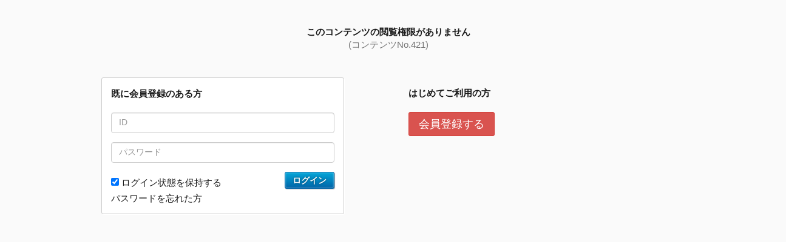

--- FILE ---
content_type: text/html; charset=UTF-8
request_url: https://dm.juken-chugaku.com/members/embed.php?cont=421&form=https://dm.juken-chugaku.com/ent/e/urcMuNVs3KRpW1Cv
body_size: 4126
content:
<!doctype html>
<html lang="ja"><head>
    <meta charset="utf-8">
    <title></title>
    <meta content="IE=edge,chrome=1" http-equiv="X-UA-Compatible">
    <meta name="viewport" content="width=device-width, initial-scale=1.0">
    <meta name="description" content="">
    <meta name="author" content="">

    <link href="https://fonts.googleapis.com/css?family=Open+Sans:400,700" rel="stylesheet" type="text/css">
    <link rel="stylesheet" type="text/css" href="lib/bootstrap/css/bootstrap.min.css">
    <link href="//maxcdn.bootstrapcdn.com/font-awesome/4.7.0/css/font-awesome.min.css" rel="stylesheet">
    <link rel="stylesheet" type="text/css" href="stylesheets/theme.css">
    <link rel="stylesheet" type="text/css" href="stylesheets/premium.css">
    <link rel="stylesheet" type="text/css" href="stylesheets/common.css?0407">
    <link rel="stylesheet" href="./custom.css" type="text/css">
   <script src="lib/jquery-1.11.1.min.js" type="text/javascript"></script>
   <script src="lib/bootstrap/js/bootstrap.min.js"></script>
   <script src="lib/common.js?1225" type="text/javascript"></script>
</head>
<body class=" theme-00"><br>
<br>
	<center>
		 <strong>このコンテンツの閲覧権限がありません</strong><br />
		 <span class="text-muted">(コンテンツNo.421)</span>
	</center>
	<br>
	<div class="row">
		<div class="col-sm-offset-1 col-sm-5">
		<div class="dialog">
			<form name="login_form" id="login_form" method="post" action="index.php">
				<input type="hidden" name="ref_url" value="embed.php?cont=421" /> 
				<div class="panel panel-default">
					<div class="panel-body"> <strong>既に会員登録のある方</strong><br>
						<br>
						<div class="form-group">
							<input type="text" name="login_id" class="form-control span12" placeholder="ID">
						</div>
						<div class="form-group">
							<input type="password" name="user_pass" class="form-control" placeholder="パスワード">
						</div>
						<button type="submit" class="btn btn-primary pull-right">ログイン</button>
						<label class="remember-me">
							<input type="checkbox" name="cookie_on" value="1" checked>
							ログイン状態を保持する<br />
						</label>
						<div class="clearfix"></div>
						<a href="idpass.php">パスワードを忘れた方</a> </div>
				</div>
			</form>
			</div>
		</div>
		<div class="col-sm-4">
		<div class="dialog">
				<div class="panel-body"> <strong>はじめてご利用の方</strong><br>
					<br>
					<a href="https://dm.juken-chugaku.com/ent/e/urcMuNVs3KRpW1Cv" class="btn btn-danger btn-lg" target="_top">会員登録する</a>
				</div>
		</div>
		</div>
	</div><div id="bottom"></div><script type="text/javascript">
	var imagesLoadListener = (function() {
	    var imageCollector = function(expectedCount, completeFn) {
	        var receivedCount = 0;
	        return function() {
	            receivedCount++;
	            if(receivedCount === expectedCount) {
	                completeFn();
	            }
	        };
	    };
	    var imagesLoadListener = function(element, callback) {
	        var images = element.querySelectorAll('img');
	         if(images.length==0) {
	            callback();
	            return;
	        }
	        var loadListener = imageCollector(images.length, callback);
	        Array.prototype.forEach.call(images, function(img) {
	            if(img.complete) {
	                loadListener();
	            }else {
	                img.onload = loadListener;
	            }
	        });
	    };
	 
	    return imagesLoadListener;
	})();

		imagesLoadListener(document.body, function() {
			var offset = $('#bottom').offset();
			var height = offset.top;
			console.log(height);
			window.parent.postMessage(height, "*");

			setInterval(function(){
				var offset2 = $('#bottom').offset();
				var height2 =offset2.top;
				if(height!=height2){
					window.parent.postMessage(height2, "*");
					console.log(height2);
				}
			},1000);
		});

	</script>
		</body></html>

--- FILE ---
content_type: text/css
request_url: https://dm.juken-chugaku.com/members/stylesheets/common.css?0407
body_size: 4865
content:
    h1{
    	color: #fff;
    }
    
	/* Fixed header and footer.
	* --------------------------------------- */
	#header, #footer{
		position:fixed;
		height: 65px;
		display:block;
		width: 100%;
		z-index:200;
		background:#000;
		text-align:center;
		color: #fff;
		margin:0 auto;
	}
	
	#header{
		top:0px;
	}
	#footer{
		bottom:0px;
	}



    #line-chart {
        height:300px;
        width:800px;
        margin: 0px auto;
        margin-top: 1em;
    }
    .navbar-default .navbar-brand, .navbar-default .navbar-brand:hover { 
        color: #fff;
    }

    #page-top {
	    bottom: 70px;
	    background:#EEE;
	    color:#666;
	    padding:4px;
	    position: fixed;
	    display: block;
	    border-top:1px solid #999;
	    border-left:1px solid #999;
	    border-bottom:1px solid #999;
	    border-top-left-radius: 4px;
	    border-bottom-left-radius: 4px;
	    right:0px;
	    font-size:16px;
	}

.panel .panel-heading {
    font-size: 1.2em;
    font-weight: bold;
}


/*動画をレスポンシブに*/
.embed-responsive {
  position: relative;
  display: block;
  height: 0;
  padding: 0;
  overflow: hidden;
}
.embed-responsive .embed-responsive-item,
.embed-responsive iframe,
.embed-responsive embed,
.embed-responsive object {
  position: absolute;
  top: 0;
  left: 0;
  bottom: 0;
  height: 100%;
  width: 100%;
  border: 0;
}
.embed-responsive.embed-responsive-16by9 {
  padding-bottom: 56.25%;
}
.embed-responsive.embed-responsive-4by3 {
  padding-bottom: 75%;
}


.youtubewrapper{
  margin:auto;
  position: relative;
  width: 100%;
  padding-top: 56.25%;
}

.youtubewrapper iframe {
  position: absolute;
  top: 0;
  right: 0;
  width: 100% !important;
  height: 100% !important;
}

@media (min-width: 768px) {

.youtubewrapper-w50{
  width: 50%;
  padding-top: 28%;
}
.youtubewrapper-w60{
  width: 60%;
  padding-top: 33.7%;
}
.youtubewrapper-w70{
  width: 70%;
  padding-top: 39.4%;
}
.youtubewrapper-w80{
  width: 80%;
  padding-top: 45%;
}
.youtubewrapper-w90{
  width: 90%;
  padding-top: 50.6%;
}

}



/*-------------------
v-table(2列の表をスマホ時縦に並べる）
---------------------*/
.v-table{
    width: 100%;
    margin-bottom:20px;
}

.v-table th, .v-table td  { 
    padding: 8px; border: 1px solid #ddd; }

.v-table th { background: #f4f4f4; width: 30%; text-align: left; vertical-align: top;}
 
@media only screen and (max-width:500px){
.v-table th, .v-table td{
    width: 100%;
    display: block;
    border-top: none;
    }
    .v-table tr:first-child th { border-top: 1px solid #ddd; }
}

/*v-tableをサイドバーで使う時用*/
@media only screen and (min-width:970px){
.v-side th, .v-side td{
    width: 100%;
    display: block;
    border-top: none;
    }
    .v-side tr:first-child th { border-top: 1px solid #ddd; }
}


.v-table-th2{
    background-color: #666666 !important;
    color:#fff;
}
.v-table-th3{
    background-color: #f5f5e9 !important;
    color:#000;
    font-size:17px;
        text-align: right !important;
}

/*-------------------
拡大する画像
---------------------*/
div.be_ex_img{
  border: 1px solid #fff;
  cursor:pointer;
}

div.be_ex_img > img{
  width: 100%;
}
div.be_ex_img:hover{
  opacity:0.7;
  border: 1px solid #66f;
}


.be_ex_img_overlay {
  background: rgba(0,0,0, .8);
  width: 100%;
  height: 100%;
  position: fixed;
  top: 0;
  left: 0;
  text-align: center;
  cursor:pointer;
z-index:10001;
overflow-y:auto;
}

.be_ex_img_overlay img {
  margin: 64px auto 0;
  max-width: 80%;
  border-radius: 5px;

}

/* ===========
   リンクカード
 =============*/
.linkcard{
	padding: 5px;
}
.linkcard div[class^="col-"] {
	padding: 0 5px;
}
.linkcard-items {
	margin-bottom: 10px;
text-align: center;

}
.linkcard-items a {
	display: block;
}
.linkcard-items a:hover {
	background-color: #eaeaea;
	text-decoration: none;
}

.linkcard-items .glyphicon {
display: block;
font-size: 40px;
margin: 5px 0;
color: #20aee5;
}
.linkcard-items .panel-body span.linkcard-items-title {
display: block;
	font-size: 15px;
	font-weight: 900;
color: #000000;
}

.linkcard-items .panel-body span.linkcard-items-text {
display: -webkit-box;
-webkit-box-orient: vertical;
-webkit-line-clamp: 2;
overflow: hidden;
color: #aaa;
}

.linkcard-items .panel-body {

display: table-cell;
vertical-align: middle;
}

.linkcard-items > a {
height: 150px;
display: table;
width: 100%;
}

@media (min-width: 768px) {
.linkcard-items > a {
height: 180px;
}

.linkcard-items .glyphicon {
font-size: 60px;
margin: 10px 0;
}
.linkcard-items .panel-body span.linkcard-items-title {
	font-size: 19px;
}
}




